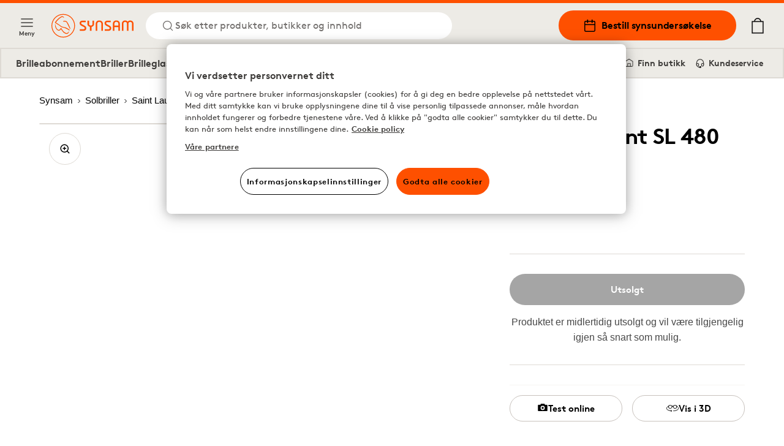

--- FILE ---
content_type: application/javascript
request_url: https://www.synsam.no/_next/static/chunks/5876-79df7fc85026f964.js
body_size: 2857
content:
(self.webpackChunk_N_E=self.webpackChunk_N_E||[]).push([[5876],{32602:function(e,t,r){"use strict";Object.defineProperty(t,"__esModule",{value:!0}),function(e,t){for(var r in t)Object.defineProperty(e,r,{enumerable:!0,get:t[r]})}(t,{default:function(){return i},noSSR:function(){return u}});let n=r(38754);r(85893),r(67294);let o=n._(r(35491));function l(e){return{default:(null==e?void 0:e.default)||e}}function u(e,t){return delete t.webpack,delete t.modules,e(t)}function i(e,t){let r=o.default,n={loading:e=>{let{error:t,isLoading:r,pastDelay:n}=e;return null}};e instanceof Promise?n.loader=()=>e:"function"==typeof e?n.loader=e:"object"==typeof e&&(n={...n,...e});let i=(n={...n,...t}).loader;return(n.loadableGenerated&&(n={...n,...n.loadableGenerated},delete n.loadableGenerated),"boolean"!=typeof n.ssr||n.ssr)?r({...n,loader:()=>null!=i?i().then(l):Promise.resolve(l(()=>null))}):(delete n.webpack,delete n.modules,u(r,n))}("function"==typeof t.default||"object"==typeof t.default&&null!==t.default)&&void 0===t.default.__esModule&&(Object.defineProperty(t.default,"__esModule",{value:!0}),Object.assign(t.default,t),e.exports=t.default)},1159:function(e,t,r){"use strict";Object.defineProperty(t,"__esModule",{value:!0}),Object.defineProperty(t,"LoadableContext",{enumerable:!0,get:function(){return n}});let n=r(38754)._(r(67294)).default.createContext(null)},35491:function(e,t,r){"use strict";Object.defineProperty(t,"__esModule",{value:!0}),Object.defineProperty(t,"default",{enumerable:!0,get:function(){return f}});let n=r(38754)._(r(67294)),o=r(1159),l=[],u=[],i=!1;function a(e){let t=e(),r={loading:!0,loaded:null,error:null};return r.promise=t.then(e=>(r.loading=!1,r.loaded=e,e)).catch(e=>{throw r.loading=!1,r.error=e,e}),r}class s{promise(){return this._res.promise}retry(){this._clearTimeouts(),this._res=this._loadFn(this._opts.loader),this._state={pastDelay:!1,timedOut:!1};let{_res:e,_opts:t}=this;e.loading&&("number"==typeof t.delay&&(0===t.delay?this._state.pastDelay=!0:this._delay=setTimeout(()=>{this._update({pastDelay:!0})},t.delay)),"number"==typeof t.timeout&&(this._timeout=setTimeout(()=>{this._update({timedOut:!0})},t.timeout))),this._res.promise.then(()=>{this._update({}),this._clearTimeouts()}).catch(e=>{this._update({}),this._clearTimeouts()}),this._update({})}_update(e){this._state={...this._state,error:this._res.error,loaded:this._res.loaded,loading:this._res.loading,...e},this._callbacks.forEach(e=>e())}_clearTimeouts(){clearTimeout(this._delay),clearTimeout(this._timeout)}getCurrentValue(){return this._state}subscribe(e){return this._callbacks.add(e),()=>{this._callbacks.delete(e)}}constructor(e,t){this._loadFn=e,this._opts=t,this._callbacks=new Set,this._delay=null,this._timeout=null,this.retry()}}function d(e){return function(e,t){let r=Object.assign({loader:null,loading:null,delay:200,timeout:null,webpack:null,modules:null},t),l=null;function a(){if(!l){let t=new s(e,r);l={getCurrentValue:t.getCurrentValue.bind(t),subscribe:t.subscribe.bind(t),retry:t.retry.bind(t),promise:t.promise.bind(t)}}return l.promise()}if(!i){let e=r.webpack?r.webpack():r.modules;e&&u.push(t=>{for(let r of e)if(t.includes(r))return a()})}function d(e,t){!function(){a();let e=n.default.useContext(o.LoadableContext);e&&Array.isArray(r.modules)&&r.modules.forEach(t=>{e(t)})}();let u=n.default.useSyncExternalStore(l.subscribe,l.getCurrentValue,l.getCurrentValue);return n.default.useImperativeHandle(t,()=>({retry:l.retry}),[]),n.default.useMemo(()=>{var t;return u.loading||u.error?n.default.createElement(r.loading,{isLoading:u.loading,pastDelay:u.pastDelay,timedOut:u.timedOut,error:u.error,retry:l.retry}):u.loaded?n.default.createElement((t=u.loaded)&&t.default?t.default:t,e):null},[e,u])}return d.preload=()=>a(),d.displayName="LoadableComponent",n.default.forwardRef(d)}(a,e)}function c(e,t){let r=[];for(;e.length;){let n=e.pop();r.push(n(t))}return Promise.all(r).then(()=>{if(e.length)return c(e,t)})}d.preloadAll=()=>new Promise((e,t)=>{c(l).then(e,t)}),d.preloadReady=e=>(void 0===e&&(e=[]),new Promise(t=>{let r=()=>(i=!0,t());c(u,e).then(r,r)})),window.__NEXT_PRELOADREADY=d.preloadReady;let f=d},5152:function(e,t,r){e.exports=r(32602)},11365:function(e,t,r){"use strict";var n=r(25981).Z.Symbol;t.Z=n},3552:function(e,t,r){"use strict";r.d(t,{Z:function(){return c}});var n=r(11365),o=Object.prototype,l=o.hasOwnProperty,u=o.toString,i=n.Z?n.Z.toStringTag:void 0,a=function(e){var t=l.call(e,i),r=e[i];try{e[i]=void 0;var n=!0}catch(e){}var o=u.call(e);return n&&(t?e[i]=r:delete e[i]),o},s=Object.prototype.toString,d=n.Z?n.Z.toStringTag:void 0,c=function(e){return null==e?void 0===e?"[object Undefined]":"[object Null]":d&&d in Object(e)?a(e):s.call(e)}},25981:function(e,t,r){"use strict";r.d(t,{Z:function(){return l}});var n="object"==typeof global&&global&&global.Object===Object&&global,o="object"==typeof self&&self&&self.Object===Object&&self,l=n||o||Function("return this")()},41412:function(e,t,r){"use strict";r.d(t,{Z:function(){return _}});var n=r(55146),o=r(25981),l=function(){return o.Z.Date.now()},u=/\s/,i=function(e){for(var t=e.length;t--&&u.test(e.charAt(t)););return t},a=/^\s+/,s=r(16149),d=0/0,c=/^[-+]0x[0-9a-f]+$/i,f=/^0b[01]+$/i,p=/^0o[0-7]+$/i,b=parseInt,h=function(e){if("number"==typeof e)return e;if((0,s.Z)(e))return d;if((0,n.Z)(e)){var t,r="function"==typeof e.valueOf?e.valueOf():e;e=(0,n.Z)(r)?r+"":r}if("string"!=typeof e)return 0===e?e:+e;e=(t=e)?t.slice(0,i(t)+1).replace(a,""):t;var o=f.test(e);return o||p.test(e)?b(e.slice(2),o?2:8):c.test(e)?d:+e},m=Math.max,y=Math.min,_=function(e,t,r){var o,u,i,a,s,d,c=0,f=!1,p=!1,b=!0;if("function"!=typeof e)throw TypeError("Expected a function");function _(t){var r=o,n=u;return o=u=void 0,c=t,a=e.apply(n,r)}function v(e){var r=e-d,n=e-c;return void 0===d||r>=t||r<0||p&&n>=i}function g(){var e,r,n,o=l();if(v(o))return j(o);s=setTimeout(g,(e=o-d,r=o-c,n=t-e,p?y(n,i-r):n))}function j(e){return(s=void 0,b&&o)?_(e):(o=u=void 0,a)}function O(){var e,r=l(),n=v(r);if(o=arguments,u=this,d=r,n){if(void 0===s)return c=e=d,s=setTimeout(g,t),f?_(e):a;if(p)return clearTimeout(s),s=setTimeout(g,t),_(d)}return void 0===s&&(s=setTimeout(g,t)),a}return t=h(t)||0,(0,n.Z)(r)&&(f=!!r.leading,i=(p="maxWait"in r)?m(h(r.maxWait)||0,t):i,b="trailing"in r?!!r.trailing:b),O.cancel=function(){void 0!==s&&clearTimeout(s),c=0,o=d=u=s=void 0},O.flush=function(){return void 0===s?a:j(l())},O}},55146:function(e,t){"use strict";t.Z=function(e){var t=typeof e;return null!=e&&("object"==t||"function"==t)}},16149:function(e,t,r){"use strict";r.d(t,{Z:function(){return o}});var n=r(3552),o=function(e){return"symbol"==typeof e||null!=e&&"object"==typeof e&&"[object Symbol]"==(0,n.Z)(e)}}}]);

--- FILE ---
content_type: application/javascript
request_url: https://www.synsam.no/_next/static/chunks/9792.17307ed30b0b8600.js
body_size: 1785
content:
(self.webpackChunk_N_E=self.webpackChunk_N_E||[]).push([[9792],{89792:function(t,e,i){"use strict";i.r(e),i.d(e,{default:function(){return C}});var o=i(85893),n=i(67294),l=i(1099),r=i.n(l),c=i(33598),a=i(95522),d=function(t){let e=arguments.length>1&&void 0!==arguments[1]?arguments[1]:10,i=Array(e);for(let e=0;e<i.length;e++)i[e]={value:e+1,text:"".concat(e+1," ").concat((0,c.Z)(a.Z.APiece)),selected:t==e+1};return i},s=i(15910),u=i(15031),p=i(31677),_=i(47111),f=i(8719),g=i(51557),m=i(76546),h=i(48826),S=i(34750),b=i(73245),C=t=>{let{product:e,subOnly:i,submitText:l,quantitySelectable:C,purchaseButtonId:x,handleSubmit:A}=t,T=50===e.article.price.unit.publicationStatus,{updateCart:y}=(0,n.useContext)(g.A),[Z,P]=(0,n.useState)(T?"subscription":"single"),[j,k]=(0,n.useState)(!1),[v,w]=(0,n.useState)(1),[N,F]=(0,n.useState)(null),I=(0,n.useContext)(f.L),O=async t=>{if(t.preventDefault(),k(!0),A){A(e.article.skus[0].skuID,v);return}let i="subscription"==Z?N:null,o=[{skuId:e.article.skus[0].skuID,subscriptionInterval:i,quantity:v}],n=await (0,s.Z)("/api/cart/add-item",{method:"POST",headers:{"Content-Type":"application/json","CSRF-TOKEN":I},body:JSON.stringify({items:o})});n&&n.cartHead&&(n.dataLayer&&(window.dl({ecommerce:null}),window.dl(n.dataLayer)),y({cartHead:n.cartHead,checkoutConfig:n.checkoutConfig,show:!0})),k(!1)};return 50!==e.article.price.unit.publicationStatus||20===e.article.price.subscription.publicationStatus&&e.article.allowSubscription?20!==e.article.price.unit.publicationStatus&&50!==e.article.price.unit.publicationStatus?(0,o.jsxs)(o.Fragment,{children:[(0,o.jsx)("hr",{}),(0,o.jsx)(p.Z,{color:"black",title:(0,c.Z)(a.Z.OutOfStock),disabled:!0,size:"small",type:"button",fullWidth:!0}),(0,o.jsx)("p",{className:"text-center text-font",children:(0,c.Z)(a.Z.ProductOutOfStock)}),(0,o.jsx)("hr",{})]}):(0,o.jsxs)("div",{className:r()["lconfig-container"],children:[e.article.allowSubscription&&!i?(0,o.jsx)(S.Z,{selectedType:Z,onChangeType:t=>P(t),allowOnlySubscription:T}):null,"subscription"==Z?(0,o.jsx)(h.Z,{product:e,selectedInterval:N,onChangeInterval:t=>F(t)}):null,(0,o.jsx)("form",{onSubmit:O,children:(0,o.jsx)(_.Z,{disabled:j||"subscription"==Z&&null==N,children:(0,o.jsxs)(o.Fragment,{children:[C?(0,o.jsx)(u.Z,{id:"quantitySelector",onChange:t=>{t.preventDefault(),w(t.target.value)},label:(0,c.Z)(a.Z.Quantity),options:d(v,10),className:"!mb-8"}):null,(0,o.jsx)(p.Z,{size:"large",noMargin:!0,type:"submit",title:l||(0,c.Z)(a.Z.AddToCart),id:x,color:"orange",fullWidth:!0,icon:(0,m.Z)({width:20,strokeWidth:.25})}),(0,b.Z)(e.config.shippingTime)?(0,o.jsx)("span",{className:"text-center  label mt-4",children:(0,b.Z)(e.config.shippingTime)}):null]})})})]}):(0,o.jsxs)(o.Fragment,{children:[(0,o.jsx)("hr",{}),(0,o.jsx)("strong",{children:(0,c.Z)(a.Z.ProductNotAvailableForStore)}),(0,o.jsx)("hr",{})]})}},1099:function(t){t.exports={"lconfig-container":"ProductSimpleAddToCart_lconfig-container__6qN40",line:"ProductSimpleAddToCart_line__qiF7t","lconfig-typeButtonsHeader":"ProductSimpleAddToCart_lconfig-typeButtonsHeader__mR3rf","lconfig-perks":"ProductSimpleAddToCart_lconfig-perks__LAgVI","lconfig-typeButtons":"ProductSimpleAddToCart_lconfig-typeButtons__3ZIrY",selected:"ProductSimpleAddToCart_selected__6rU06","lconfig-subheader":"ProductSimpleAddToCart_lconfig-subheader__AtvOG","lconfig-section":"ProductSimpleAddToCart_lconfig-section__FJJIb","lconfig-sectionChevron":"ProductSimpleAddToCart_lconfig-sectionChevron__vxxtN","lconfig-sectionAdd":"ProductSimpleAddToCart_lconfig-sectionAdd__i6cTa",expanded:"ProductSimpleAddToCart_expanded__ya8q8","lconfig-pre":"ProductSimpleAddToCart_lconfig-pre__h1WyL","lconfig-colorList":"ProductSimpleAddToCart_lconfig-colorList__tMK_f","lconfig-preEyeHeader":"ProductSimpleAddToCart_lconfig-preEyeHeader__6fD5c","lconfig-preFull":"ProductSimpleAddToCart_lconfig-preFull__ogKs0","lconfig-preRow":"ProductSimpleAddToCart_lconfig-preRow__9jPoa","lconfig-purchaseSummary":"ProductSimpleAddToCart_lconfig-purchaseSummary__2_D3j"}}}]);

--- FILE ---
content_type: application/javascript
request_url: https://www.synsam.no/_next/static/PigmK-UscamJ7zWoiT_On/_buildManifest.js
body_size: 3990
content:
self.__BUILD_MANIFEST=function(s,e,t,n,c,a,o,i,r,u,d,l,b,p,f,m,k,h,y,I,g,x,L,j,w,v,_,C,q,T,P,R,B){return{__rewrites:{afterFiles:[{has:s,source:"/:nextInternalLocale(nb)/min-konto/logg-inn",destination:"/:nextInternalLocale/auth/login"},{has:s,source:"/:nextInternalLocale(nb)/min-konto/logg-ut",destination:"/:nextInternalLocale/auth/logout"},{has:s,source:"/:nextInternalLocale(nb)/min-konto/registrere",destination:"/:nextInternalLocale/auth/register"},{has:s,source:"/:nextInternalLocale(nb)/min-konto/glemt-passord",destination:"/:nextInternalLocale/auth/reset-password"},{has:s,source:"/:nextInternalLocale(nb)/min-konto",destination:"/:nextInternalLocale/myaccount"},{has:s,source:"/:nextInternalLocale(nb)/min-konto/friends",destination:"/:nextInternalLocale/myaccount/friends"},{has:s,source:"/:nextInternalLocale(nb)/min-konto/abonnement",destination:"/:nextInternalLocale/myaccount/subscriptions"},{has:s,source:"/:nextInternalLocale(nb)/min-konto/abonnement/linse/:subscriptionId",destination:"/:nextInternalLocale/myaccount/subscriptions/lens/:subscriptionId"},{has:s,source:"/:nextInternalLocale(nb)/min-konto/abonnement/linse/:subscriptionId/ny-produkt",destination:"/:nextInternalLocale/myaccount/subscriptions/lens/:subscriptionId/add-product"},{has:s,source:"/:nextInternalLocale(nb)/min-konto/abonnement/linse/:subscriptionId/ny-produkt/:articleId",destination:"/:nextInternalLocale/myaccount/subscriptions/lens/:subscriptionId/add-product/:articleId"},{has:s,source:"/:nextInternalLocale(nb)/min-konto/abonnement/linse/:subscriptionId/oppdater-betaling",destination:"/:nextInternalLocale/myaccount/subscriptions/lens/:subscriptionId/update-payment"},{has:s,source:"/:nextInternalLocale(nb)/min-konto/abonnement/briller/:subscriptionId",destination:"/:nextInternalLocale/myaccount/subscriptions/glasses/:subscriptionId"},{has:s,source:"/:nextInternalLocale(nb)/min-konto/abonnement/briller/:subscriptionId/avtale",destination:"/:nextInternalLocale/myaccount/subscriptions/glasses/:subscriptionId/documents"},{has:s,source:"/:nextInternalLocale(nb)/min-konto/abonnement/briller/:subscriptionId/avtale/:documentId",destination:"/:nextInternalLocale/api/myaccount/subscription/glasses/:subscriptionId/documents/:documentId"},{has:s,source:"/:nextInternalLocale(nb)/min-konto/betaling-fakturaer/:financeTypeId/inv/:id/:subscriptionId",destination:"/:nextInternalLocale/api/myaccount/finance/:financeTypeId/:id/:subscriptionId"},{has:s,source:"/:nextInternalLocale(nb)/min-konto/abonnement/briller/:subscriptionId/fordeler",destination:"/:nextInternalLocale/myaccount/subscriptions/glasses/:subscriptionId/perks"},{has:s,source:"/:nextInternalLocale(nb)/min-konto/ordrer",destination:"/:nextInternalLocale/myaccount/orders"},{has:s,source:"/:nextInternalLocale(nb)/min-konto/ordrer/:orderId",destination:"/:nextInternalLocale/myaccount/orders/:orderId"},{has:s,source:"/:nextInternalLocale(nb)/min-konto/ordrer/:orderId/retur",destination:"/:nextInternalLocale/myaccount/orders/:orderId/return"},{has:s,source:"/:nextInternalLocale(nb)/min-konto/opplysningner",destination:"/:nextInternalLocale/myaccount/details"},{has:s,source:"/:nextInternalLocale(nb)/min-konto/betaling-fakturaer",destination:"/:nextInternalLocale/myaccount/finance"},{has:s,source:"/:nextInternalLocale(nb)/min-konto/betaling-fakturaer/:id/:subId",destination:"/:nextInternalLocale/myaccount/finance/:id/:subId"},{has:s,source:"/:nextInternalLocale(nb)/bestill-synstest",destination:"/:nextInternalLocale/booking"},{has:s,source:"/:nextInternalLocale(nb)/bestill-synstest/:id",destination:"/:nextInternalLocale/booking/:id"},{has:s,source:"/:nextInternalLocale(nb)/finn-butikk",destination:"/:nextInternalLocale/stores"},{has:s,source:"/:nextInternalLocale(nb)/cookieliste",destination:"/:nextInternalLocale/cookielist"},{has:s,source:"/:nextInternalLocale(nb)/b2b/tegn-avtale",destination:"/:nextInternalLocale/b2b/sign-agreement"},{has:s,source:"/:nextInternalLocale(nb)/b2b/oyehelsedag",destination:"/:nextInternalLocale/b2b/book-eyehealth-day"},{has:s,source:"/:nextInternalLocale(nb)/angreoppsigelse",destination:"/:nextInternalLocale/lifestyle-winback"},{has:s,source:"/:nextInternalLocale(nb)/angreoppsigelse/bekreftelse",destination:"/:nextInternalLocale/lifestyle-winback/confirmation"},{has:s,source:"/:nextInternalLocale(nb)/min-konto/abonnement/koble-til-lifestyle",destination:"/:nextInternalLocale/myaccount/subscriptions/connect-lifestyle"},{has:s,source:"/:nextInternalLocale(nb)/gavekort",destination:"/:nextInternalLocale/giftcard"},{has:s,source:"/:nextInternalLocale(nb)/min-konto/bestill-synstest",destination:"/:nextInternalLocale/myaccount/booking"},{has:s,source:"/:nextInternalLocale(nb)/min-konto/butikk/linseabonnementkunder",destination:"/:nextInternalLocale/myaccount/store/lenscustomers"},{has:s,source:"/:nextInternalLocale(nb)/min-konto/butikk/linseabonnementkunder/:id",destination:"/:nextInternalLocale/myaccount/store/lenscustomers/:id"},{has:s,source:"/:nextInternalLocale(nb)/min-konto/butikk/inntekter",destination:"/:nextInternalLocale/myaccount/store/revenue"},{has:s,source:"/:nextInternalLocale(nb)/min-konto/butikk/%C3%A5pningstider",destination:"/:nextInternalLocale/myaccount/store/openinghours"},{has:s,source:"/:nextInternalLocale(nb)/min-konto/butikk/avvikende-%C3%A5pningstider",destination:"/:nextInternalLocale/myaccount/store/deviatingopeninghours"},{has:s,source:"/:nextInternalLocale(nb)/min-konto/butikk/sendt-sms-epost",destination:"/:nextInternalLocale/myaccount/store/sentsmsemail"},{has:s,source:"/:nextInternalLocale(nb)/butikk",destination:"/:nextInternalLocale/auth/store-login"},{has:s,source:"/:nextInternalLocale(nb)/min-konto/butikk/s%C3%B8k-csr-kunde",destination:"/:nextInternalLocale/myaccount/store/search-csr"},{has:s,source:"/:nextInternalLocale(nb)/min-konto/butikk/oprett-csr-kunde",destination:"/:nextInternalLocale/myaccount/store/new-csr"},{has:s,source:"/:nextInternalLocale(nb)/export/:path*",destination:"/:nextInternalLocale/api/export/:path*"},{has:s,source:"/:nextInternalLocale(nb)/sitemap.xml",destination:"/:nextInternalLocale/api/export/sitemap"},{has:s,source:"/:nextInternalLocale(nb)/robots.txt",destination:"/:nextInternalLocale/api/site/robots"},{has:s,source:"/:nextInternalLocale(nb)/Checkout/KlarnaConfirmation",destination:"/:nextInternalLocale/checkout/klarnaconfirmation"},{has:s,source:"/:nextInternalLocale(nb)/Checkout/KlarnaPushURI",destination:"/:nextInternalLocale/api/klarna/pushuri"},{has:s,source:"/:nextInternalLocale(nb)/Checkout/KlarnaHPPConfirmation",destination:"/:nextInternalLocale/checkout/klarnahppconfirmation"},{has:s,source:"/:nextInternalLocale(nb)/Checkout/KlarnaPaymentsHPPConfirmation",destination:"/:nextInternalLocale/checkout/klarnapaymentshppconfirmation"},{has:s,source:"/:nextInternalLocale(nb)/nets",destination:"/:nextInternalLocale/lifestyle/subscribe"}],beforeFiles:[],fallback:[]},"/":[a,i,d,h,"static/chunks/pages/index-72f9bd7bc8eebbab.js"],"/404":[n,"static/chunks/pages/404-4a4986add5a8f132.js"],"/_error":[n,"static/chunks/pages/_error-237c73cbc672ab3f.js"],"/auditory/book":[e,t,c,r,f,a,u,l,b,p,m,k,w,"static/chunks/pages/auditory/book-f8d0837efdf51465.js"],"/auth/eid":[e,v,"static/css/81f496f94f079b31.css","static/chunks/pages/auth/eid-16e3444c74b8fdfc.js"],"/auth/login":[e,v,"static/css/2c0f6048491e2ccd.css","static/chunks/pages/auth/login-7fe9d61cbbd4086e.js"],"/auth/logout":["static/chunks/pages/auth/logout-6b99ee9c1f8e7f71.js"],"/auth/new-password":[e,"static/css/52b743e004b7b184.css","static/chunks/pages/auth/new-password-116b7c9c6fc07385.js"],"/auth/provider/[providerId]":["static/chunks/pages/auth/provider/[providerId]-7e7e4f345843f86c.js"],"/auth/register":[e,g,"static/css/6143d932b62f6a3b.css","static/chunks/pages/auth/register-961885ca2c01ba82.js"],"/auth/reset-password":[e,g,"static/css/395d9b90e11b0d3f.css","static/chunks/pages/auth/reset-password-18c3ebdd383eeffb.js"],"/auth/store-login":[e,"static/css/6dcd0960c2bf9c04.css","static/chunks/pages/auth/store-login-aeed6c36a651a35b.js"],"/auth/verify-account":["static/css/7d5cf89affa52862.css","static/chunks/pages/auth/verify-account-9bb2c3aec6770e73.js"],"/b2b/book-eyehealth-day":[e,t,b,"static/css/af5010ca981e98fc.css","static/chunks/pages/b2b/book-eyehealth-day-c60430cc9d4bdb55.js"],"/b2b/confirmation":[n,"static/chunks/pages/b2b/confirmation-a04f2156ef5fab4c.js"],"/b2b/request-confirmation":[n,"static/chunks/pages/b2b/request-confirmation-c0567292277abe01.js"],"/b2b/sign-agreement":[e,t,c,r,f,a,u,l,b,p,m,k,w,"static/chunks/pages/b2b/sign-agreement-5f4cbe72c7cc3d42.js"],"/booking":[e,t,c,r,f,a,u,l,i,b,p,m,d,k,"static/css/7ce2bf88b82deedc.css","static/chunks/pages/booking-aa5ef4faf166a6be.js"],"/booking/request-confirmation":[n,"static/chunks/pages/booking/request-confirmation-12839cfaf6aeba81.js"],"/booking/requisition":["static/css/0f208744b028e9ca.css","static/chunks/pages/booking/requisition-724893af8ac1242c.js"],"/booking/[id]":[n,"static/chunks/pages/booking/[id]-1b516a627687c4e8.js"],"/checkout":[e,t,c,y,_,I,C,"static/css/3a281420ab665812.css","static/chunks/pages/checkout-dc525c76dff2fd13.js"],"/checkout/klarnaconfirmation":[n,"static/chunks/pages/checkout/klarnaconfirmation-b3e1bbc112acbf22.js"],"/checkout/klarnahppconfirmation":[n,"static/chunks/pages/checkout/klarnahppconfirmation-3668cacc2a1d1eb4.js"],"/checkout/klarnapaymentshppconfirmation":[x,"static/css/c02332ecc59a056e.css","static/chunks/pages/checkout/klarnapaymentshppconfirmation-301e68ad1e6f5cad.js"],"/checkout/storesuccess":["static/css/35e09fe5e94aa968.css","static/chunks/pages/checkout/storesuccess-ff3280d14f1b268a.js"],"/checkout/[orderReference]":[x,"static/css/aa700e46b212c4b2.css","static/chunks/pages/checkout/[orderReference]-e51d4bbf942d60e2.js"],"/cookielist":[n,"static/chunks/pages/cookielist-3051acd08038f96c.js"],"/giftcard":[e,g,"static/css/cff3585b06b9252b.css","static/chunks/pages/giftcard-7d74fe68574c8ce3.js"],"/layoutpagepreview/[pageId]":[a,i,d,h,"static/chunks/pages/layoutpagepreview/[pageId]-07a099ad15ff397a.js"],"/layoutpreview/[rowid]":[a,i,d,h,"static/chunks/pages/layoutpreview/[rowid]-4290f5e86cd43ee6.js"],"/lifestyle/subscribe":[n,"static/chunks/pages/lifestyle/subscribe-63b7cec0abb9352d.js"],"/lifestyle-winback":[e,"static/css/e748c8786d35c155.css","static/chunks/pages/lifestyle-winback-cabc700ffe8f3a16.js"],"/lifestyle-winback/confirmation":["static/css/85edb7751e7ffcf2.css","static/chunks/pages/lifestyle-winback/confirmation-b47299780b5012ef.js"],"/mb/[code]":[e,t,c,r,f,"static/chunks/7968-f884f0754dba4df9.js",u,l,b,p,m,k,"static/css/f413ef9c12b3cc37.css","static/chunks/pages/mb/[code]-3f3aeeef726ba45f.js"],"/myaccount":[q,"static/css/63f05df5177d332d.css","static/chunks/pages/myaccount-4af03d0e43574263.js"],"/myaccount/booking":[e,t,c,r,f,u,l,b,p,m,k,"static/css/5cb7afe27ecd6c94.css","static/chunks/pages/myaccount/booking-e6f8da7bf2821482.js"],"/myaccount/details":[e,t,c,y,I,"static/css/f90853bd63542c41.css","static/chunks/pages/myaccount/details-98f0ae4258880d48.js"],"/myaccount/details/verify-new-email":["static/chunks/pages/myaccount/details/verify-new-email-f5a55b56ea808d42.js"],"/myaccount/finance":[L,"static/css/bcd5d6f519da9d5a.css","static/chunks/pages/myaccount/finance-901ca6a7bfca71b9.js"],"/myaccount/finance/[financeTypeId]/[subscriptionId]":[q,T,"static/chunks/pages/myaccount/finance/[financeTypeId]/[subscriptionId]-3650df8462d55eb0.js"],"/myaccount/friends":[e,"static/css/bc8ea823c8d8ca91.css","static/chunks/pages/myaccount/friends-86b5310c1fb3bdd4.js"],"/myaccount/orders":[L,"static/css/0eabb31c03a30395.css","static/chunks/pages/myaccount/orders-b39b05bcbe0799b6.js"],"/myaccount/orders/[orderId]":[x,"static/css/4ce55bb5e11eaa77.css","static/chunks/pages/myaccount/orders/[orderId]-12e389bb21e5b673.js"],"/myaccount/orders/[orderId]/ReturnedItems":["static/css/701da23f7e976ab5.css","static/chunks/pages/myaccount/orders/[orderId]/ReturnedItems-d79f129a9d523e93.js"],"/myaccount/orders/[orderId]/return":[t,"static/css/1f44386547a4e822.css","static/chunks/pages/myaccount/orders/[orderId]/return-ad68a748773eb3f6.js"],"/myaccount/store/deviatingopeninghours":[e,t,c,y,o,I,"static/css/8973b03877fb3119.css","static/chunks/pages/myaccount/store/deviatingopeninghours-d914c2023aa8282a.js"],"/myaccount/store/lenscustomers":[e,o,"static/css/daf26f223c524120.css","static/chunks/pages/myaccount/store/lenscustomers-9f845af4fc56a6ea.js"],"/myaccount/store/lenscustomers/[id]":[o,T,"static/chunks/pages/myaccount/store/lenscustomers/[id]-bc12eff81e0821db.js"],"/myaccount/store/new-csr":[e,o,"static/css/f4837ea29694ddc3.css","static/chunks/pages/myaccount/store/new-csr-1b49093460065a3c.js"],"/myaccount/store/openinghours":[e,t,o,"static/css/c328e13c8cc4dbb9.css","static/chunks/pages/myaccount/store/openinghours-28eb2e828bb640b1.js"],"/myaccount/store/revenue":[o,"static/css/f292cab4827b42dd.css","static/chunks/pages/myaccount/store/revenue-94c18caed964c88d.js"],"/myaccount/store/search-csr":[e,o,"static/css/f73a1471caba13a0.css","static/chunks/pages/myaccount/store/search-csr-63318ef5118c5990.js"],"/myaccount/store/sentsmsemail":[o,P,"static/chunks/pages/myaccount/store/sentsmsemail-f843196d42ec6b8f.js"],"/myaccount/subscriptions":[e,L,"static/css/e17247f149651790.css","static/chunks/pages/myaccount/subscriptions-e3d7dfa40b3d0d8c.js"],"/myaccount/subscriptions/connect-lifestyle":[P,"static/chunks/pages/myaccount/subscriptions/connect-lifestyle-2e58959b418bb5ab.js"],"/myaccount/subscriptions/glasses/[subscriptionId]":["static/css/caac7c67a7b42e3e.css","static/chunks/pages/myaccount/subscriptions/glasses/[subscriptionId]-c813b822382af398.js"],"/myaccount/subscriptions/glasses/[subscriptionId]/documents":["static/css/b8c55af11b4b4493.css","static/chunks/pages/myaccount/subscriptions/glasses/[subscriptionId]/documents-27c2923aec599898.js"],"/myaccount/subscriptions/glasses/[subscriptionId]/perks":["static/css/428480960d485a1d.css","static/chunks/pages/myaccount/subscriptions/glasses/[subscriptionId]/perks-291e2b6ddf485ca7.js"],"/myaccount/subscriptions/lens/[subscriptionId]":[t,c,y,_,I,"static/css/ffbc0fe7d072cb88.css","static/chunks/pages/myaccount/subscriptions/lens/[subscriptionId]-7cf8b8aedcae7366.js"],"/myaccount/subscriptions/lens/[subscriptionId]/add-product":[t,j,"static/css/a1e7ce6dc56da786.css","static/chunks/pages/myaccount/subscriptions/lens/[subscriptionId]/add-product-610f41606f57ff31.js"],"/myaccount/subscriptions/lens/[subscriptionId]/add-product/[articleId]":[R,B,"static/css/2f0faf57b37e8d89.css","static/chunks/pages/myaccount/subscriptions/lens/[subscriptionId]/add-product/[articleId]-959d4f4a2947be9d.js"],"/myaccount/subscriptions/lens/[subscriptionId]/update-payment":["static/css/8453209e3cd9940e.css","static/chunks/pages/myaccount/subscriptions/lens/[subscriptionId]/update-payment-c1cf9ad062077615.js"],"/payment/payorder":[t,C,"static/css/a1152b073ceac601.css","static/chunks/pages/payment/payorder-db9cd5ec487d6037.js"],"/payment/payorder/confirmation":[n,"static/chunks/pages/payment/payorder/confirmation-e58503cb2e3e21bb.js"],"/press":[n,"static/chunks/pages/press-8fe4941bb2541d49.js"],"/search":[t,j,"static/css/9e4ee0b6d8b8473e.css","static/chunks/pages/search-8bdaba8e0e78bcae.js"],"/stores":[c,r,a,u,l,i,p,d,h,"static/chunks/pages/stores-fa07bbe1ee06969c.js"],"/synsamfriends/signup":[e,"static/css/fcee71c2b26dc069.css","static/chunks/pages/synsamfriends/signup-a8112cb3fde0f5ed.js"],"/synsamfriends/verified":["static/css/fff5d23cdbdbeb78.css","static/chunks/pages/synsamfriends/verified-9045e8b9a3c0dcf4.js"],"/synsamfriends/verify":["static/css/ac24397d10571cc1.css","static/chunks/pages/synsamfriends/verify-98d5e997f6967388.js"],"/wysiwyg":[e,a,i,"static/css/c634537f7d9c2bd2.css","static/chunks/pages/wysiwyg-7975efdd1e4873c7.js"],"/[...slug]":[t,c,r,R,a,u,i,d,j,B,"static/css/55c6e7f505847b7c.css","static/chunks/pages/[...slug]-e2aaef91cec11c3a.js"],sortedPages:["/","/404","/_app","/_error","/auditory/book","/auth/eid","/auth/login","/auth/logout","/auth/new-password","/auth/provider/[providerId]","/auth/register","/auth/reset-password","/auth/store-login","/auth/verify-account","/b2b/book-eyehealth-day","/b2b/confirmation","/b2b/request-confirmation","/b2b/sign-agreement","/booking","/booking/request-confirmation","/booking/requisition","/booking/[id]","/checkout","/checkout/klarnaconfirmation","/checkout/klarnahppconfirmation","/checkout/klarnapaymentshppconfirmation","/checkout/storesuccess","/checkout/[orderReference]","/cookielist","/giftcard","/layoutpagepreview/[pageId]","/layoutpreview/[rowid]","/lifestyle/subscribe","/lifestyle-winback","/lifestyle-winback/confirmation","/mb/[code]","/myaccount","/myaccount/booking","/myaccount/details","/myaccount/details/verify-new-email","/myaccount/finance","/myaccount/finance/[financeTypeId]/[subscriptionId]","/myaccount/friends","/myaccount/orders","/myaccount/orders/[orderId]","/myaccount/orders/[orderId]/ReturnedItems","/myaccount/orders/[orderId]/return","/myaccount/store/deviatingopeninghours","/myaccount/store/lenscustomers","/myaccount/store/lenscustomers/[id]","/myaccount/store/new-csr","/myaccount/store/openinghours","/myaccount/store/revenue","/myaccount/store/search-csr","/myaccount/store/sentsmsemail","/myaccount/subscriptions","/myaccount/subscriptions/connect-lifestyle","/myaccount/subscriptions/glasses/[subscriptionId]","/myaccount/subscriptions/glasses/[subscriptionId]/documents","/myaccount/subscriptions/glasses/[subscriptionId]/perks","/myaccount/subscriptions/lens/[subscriptionId]","/myaccount/subscriptions/lens/[subscriptionId]/add-product","/myaccount/subscriptions/lens/[subscriptionId]/add-product/[articleId]","/myaccount/subscriptions/lens/[subscriptionId]/update-payment","/payment/payorder","/payment/payorder/confirmation","/press","/search","/stores","/synsamfriends/signup","/synsamfriends/verified","/synsamfriends/verify","/wysiwyg","/[...slug]"]}}(void 0,"static/chunks/6067-e6723f2bac5e8e0b.js","static/chunks/8439-2c7bad3666b49db9.js","static/css/0605109a6fcb3a23.css","static/chunks/8438-6652c51a4e213b42.js","static/chunks/4735-dd0667daaad0370e.js","static/chunks/1293-d36854dbab506180.js","static/css/cf3a1359aca71ff6.css","static/chunks/8547-a747f72b0f983fa3.js","static/chunks/6960-157a5f905eae4ac2.js","static/chunks/1023-f0cd8bf7da9a0034.js","static/chunks/7758-f1c6703c499f3945.js","static/chunks/7055-b639916a80579981.js","static/css/796ddf5a0983b750.css","static/chunks/4649-2d9d8e47a9e4c64c.js","static/chunks/7975-c691dbe96e6aa2b6.js","static/css/d7100b058772cf6a.css","static/css/f50d6799c5f0845c.css","static/chunks/9198-d04518d70d1a1b43.js","static/css/4513f27d90d8286e.css","static/chunks/2245-786e6b12a4691c4e.js","static/chunks/2709-ea82aa5f5e70ea75.js","static/chunks/2631-1369f3541224b19c.js","static/chunks/9940-b301323e35a79bb9.js","static/css/a2f83dba9091ca1e.css","static/chunks/8852-5b87311d30baab77.js","static/chunks/5675-34dec35de85b2a2f.js","static/chunks/6407-4f9afa5955caad10.js","static/chunks/9292-466147593a87dc37.js","static/css/cc2bed0d414ca688.css","static/css/a3e66c372ca638fc.css","static/chunks/5876-79df7fc85026f964.js","static/chunks/9447-b0d41c8a41627b83.js"),self.__BUILD_MANIFEST_CB&&self.__BUILD_MANIFEST_CB();